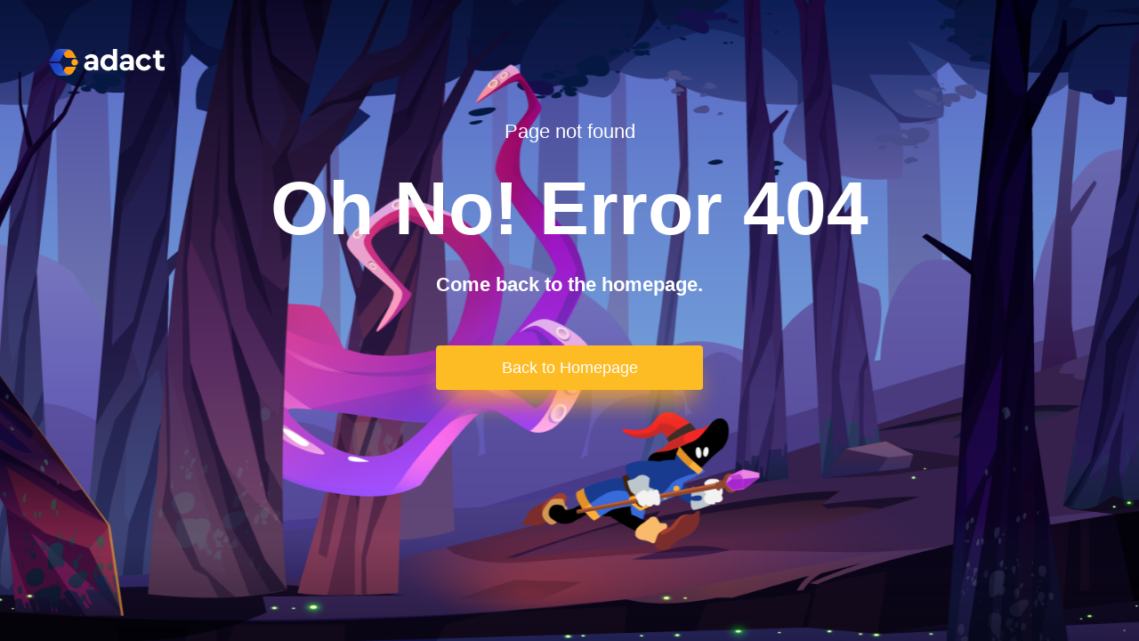

--- FILE ---
content_type: text/html; charset=utf-8
request_url: https://as_aripaev.adact.me/
body_size: 776
content:
<!DOCTYPE html><html><head><meta charSet="utf-8"/><meta name="viewport" content="width=device-width"/><title>404: Page Not found</title><meta property="og:title" content="404: Page Not found"/><meta name="next-head-count" content="4"/><link rel="preload" href="/_next/static/css/148de5dba3d09271.css" as="style"/><link rel="stylesheet" href="/_next/static/css/148de5dba3d09271.css" data-n-g=""/><link rel="preload" href="/_next/static/css/fd6ad897e338bb7e.css" as="style"/><link rel="stylesheet" href="/_next/static/css/fd6ad897e338bb7e.css" data-n-p=""/><noscript data-n-css=""></noscript><script defer="" nomodule="" src="/_next/static/chunks/polyfills-c67a75d1b6f99dc8.js"></script><script src="/_next/static/chunks/webpack-002e54a7240af1e2.js" defer=""></script><script src="/_next/static/chunks/framework-ff100329a956f214.js" defer=""></script><script src="/_next/static/chunks/main-69f6595ceaa16483.js" defer=""></script><script src="/_next/static/chunks/pages/_app-b1d71f819dcbda9f.js" defer=""></script><script src="/_next/static/chunks/29107295-fbcfe2172188e46f.js" defer=""></script><script src="/_next/static/chunks/164-e044f3e30e4e9575.js" defer=""></script><script src="/_next/static/chunks/671-bbbe98d0ccb99ef5.js" defer=""></script><script src="/_next/static/chunks/pages/index-a25195f6414faa93.js" defer=""></script><script src="/_next/static/9hCr3XDkdWJ59gQxso9Ld/_buildManifest.js" defer=""></script><script src="/_next/static/9hCr3XDkdWJ59gQxso9Ld/_ssgManifest.js" defer=""></script></head><body><div id="__next" data-reactroot=""><div class="notfound_wrapper__tixtL"><div class="notfound_logo__ywIaj"></div><div class="notfound_container__JJbh8"><h3 class="notfound_error__Z9wfL">Page not found</h3><h1 class="notfound_title__Pvpzi">Oh No! Error 404</h1><h3 class="notfound_info__At9Bu">Come back to the homepage.</h3><a href="https://app.adact.me" class="notfound_link__9I9Zy"><button>Back to Homepage</button></a></div></div></div><script id="__NEXT_DATA__" type="application/json">{"props":{"pageProps":{"notFound":true},"__N_SSP":true},"page":"/","query":{"correlationId":"8b6aa636-cf91-4601-bf26-dd9599aee1be"},"buildId":"9hCr3XDkdWJ59gQxso9Ld","isFallback":false,"gssp":true,"scriptLoader":[]}</script></body></html>

--- FILE ---
content_type: text/css; charset=UTF-8
request_url: https://as_aripaev.adact.me/_next/static/css/148de5dba3d09271.css
body_size: 169
content:
body,html{padding:0;margin:0;font-family:-apple-system,BlinkMacSystemFont,Segoe UI,Roboto,Oxygen,Ubuntu,Cantarell,Fira Sans,Droid Sans,Helvetica Neue,sans-serif}#__next,body,html{display:flex;width:100%}#__next{min-height:100vh;flex-direction:column;flex:1 1 100%}a{color:inherit;text-decoration:none}*{box-sizing:border-box}

--- FILE ---
content_type: text/css; charset=UTF-8
request_url: https://as_aripaev.adact.me/_next/static/css/fd6ad897e338bb7e.css
body_size: 382
content:
.notfound_wrapper__tixtL{min-height:100vh;display:flex;background:url(/_next/static/media/notfound.51572dab.svg) bottom no-repeat;background-attachment:fixed;background-size:cover}.notfound_container__JJbh8{margin:auto;text-align:center;height:500px}.notfound_logo__ywIaj{position:absolute;background:url(/_next/static/media/adact_logo.0d0da6b1.png) 50% no-repeat;width:130px;height:30px;left:55px;top:55px}.notfound_error__Z9wfL,.notfound_info__At9Bu,.notfound_title__Pvpzi{color:#fff}.notfound_error__Z9wfL{font-size:22px;font-weight:300;line-height:32px}.notfound_title__Pvpzi{font-weight:600;font-size:84px;line-height:92px;margin-bottom:24px;margin-top:24px}.notfound_info__At9Bu{font-size:22px;line-height:32px}.notfound_link__9I9Zy{max-width:300px;display:block;margin:32px auto 0}.notfound_link__9I9Zy button{cursor:pointer;margin-top:20px;width:100%;padding:12px 16px;height:50px;border-radius:4px;background:#fdbb24;color:#fff;font-size:18px;font-weight:400;font-family:Inter,sans-serif;border:none;box-shadow:0 20px 30px -10px #ffaa1b}

--- FILE ---
content_type: application/javascript; charset=UTF-8
request_url: https://as_aripaev.adact.me/_next/static/chunks/pages/index-a25195f6414faa93.js
body_size: 2289
content:
(self.webpackChunk_N_E=self.webpackChunk_N_E||[]).push([[405],{8312:function(n,e,t){(window.__NEXT_P=window.__NEXT_P||[]).push(["/",function(){return t(2181)}])},2181:function(n,e,t){"use strict";t.r(e),t.d(e,{NOT_FOUND:function(){return m},__N_SSP:function(){return _},default:function(){return T},getCustomDomainMapping:function(){return v},getInitialProps:function(){return g},isCustomDomain:function(){return h},redirectCampaign:function(){return y}});var r=t(7568),o=t(6042),i=t(92),a=t(5893),u=(t(7294),t(5381)),c=t(7355),s=t(1438),f=t(9396),l=t(9102),d=function(){function n(){(0,s.Z)(this,n)}return n.normalize=function(n){if(!n)return null;var e=JSON.parse(n.errors_config);e.errors.push({type:"failed_auth",message:"You are not allowed to participate in this campaign"}),e.errors.push({type:"failed_token_auth",message:"Invalid customer id token"});var t=(0,f.Z)((0,o.Z)({},n),{brand:(0,f.Z)((0,o.Z)({},n.brand),{visual_settings:JSON.parse(n.brand.visual_settings)}),terms_and_conditions_config:JSON.parse(n.terms_and_conditions_config),privacy_policy_config:JSON.parse(n.privacy_policy_config),game_area_config:JSON.parse(n.game_area_config),background_config:JSON.parse(n.background_config),content_config:JSON.parse(n.content_config),game_config:JSON.parse(n.game_config),animated_background_config:JSON.parse(n.animated_background_config),errors_config:e,leaderboard_config:JSON.parse(n.leaderboard_config),integrations_config:JSON.parse(n.integrations_config),embed_options_config:JSON.parse(n.embed_options_config),side_bar_config:JSON.parse(n.side_bar_config||"{}"),isDraft:n.status.title===l.LA.DRAFT,isExpired:[l.LA.PAUSED,l.LA.EXPIRED].includes(n.status.title)});return n.game.settings_type=n.game.settings_type.toLowerCase(),t},n}(),p=t(4155),_=!0,g=function(){return{}},h=function(n){return p.env.BASE_APP_URL&&n!==p.env.BASE_APP_URL},m={props:{notFound:!0}};function v(){return A.apply(this,arguments)}function A(){return(A=(0,r.Z)((function(){var n,e,t;return(0,i.__generator)(this,(function(r){switch(r.label){case 0:return p.env.DATA_API_URL&&p.env.DOMAINS_MAPPING_FILENAME?(n={"games.blocktrade.com":"https://blocktrade.com/","campaign.adact.me":"https://app.adact.me/"},[4,fetch("".concat(p.env.DATA_API_URL,"/").concat(p.env.DOMAINS_MAPPING_FILENAME))]):[2,{}];case 1:return[4,null===(e=r.sent())||void 0===e?void 0:e.json()];case 2:return t=r.sent(),Object.keys(t).forEach((function(e){var r;"string"===typeof t[e]&&(t[e]={brandSlug:"",notFoundRedirect:null!==(r=n[e])&&void 0!==r?r:null,defaultCampaignId:null})})),[2,t]}}))}))).apply(this,arguments)}function y(n,e,t){return N.apply(this,arguments)}function N(){return(N=(0,r.Z)((function(n,e,t){var r,o,a,u,c,s;return(0,i.__generator)(this,(function(i){switch(i.label){case 0:return(null===n||void 0===n?void 0:n.defaultCampaignId)?[4,fetch("".concat(p.env.CAMPAIGN_S3__URL,"/").concat(n.defaultCampaignId))]:[3,3];case 1:return 404===(r=i.sent()).status?[3,3]:[4,null===r||void 0===r?void 0:r.json()];case 2:return o=i.sent(),[2,{props:{referrer:(e.referrer?e.referrer:t.headers.referer)||"-",authToken:null!==(a=e.authToken)&&void 0!==a?a:null,apiDomain:p.env.API_DOMAIN,apiUrl:p.env.CAMPAIGN_API_URL,assetsUrl:p.env.ASSETS_URL,campaign:d.normalize(o),region:p.env.GAMEPLAY_API_REGION,player:null!==(u=e.player)&&void 0!==u?u:null,customerIdToken:null!==(c=e.customerIdToken)&&void 0!==c?c:null,cid:null!==(s=e.cid)&&void 0!==s?s:null}}];case 3:return(null===n||void 0===n?void 0:n.notFoundRedirect)?[2,{redirect:{destination:"https://".concat(n.notFoundRedirect.replace(/(^\w+:|^)\/\//,"")),permanent:!0},props:{}}]:[2,m]}}))}))).apply(this,arguments)}var T=function(n){return n.notFound||!n.campaign?(0,a.jsx)(c.default,{}):(0,a.jsx)(u.Z,(0,o.Z)({},n))}},4155:function(n){var e,t,r=n.exports={};function o(){throw new Error("setTimeout has not been defined")}function i(){throw new Error("clearTimeout has not been defined")}function a(n){if(e===setTimeout)return setTimeout(n,0);if((e===o||!e)&&setTimeout)return e=setTimeout,setTimeout(n,0);try{return e(n,0)}catch(t){try{return e.call(null,n,0)}catch(t){return e.call(this,n,0)}}}!function(){try{e="function"===typeof setTimeout?setTimeout:o}catch(n){e=o}try{t="function"===typeof clearTimeout?clearTimeout:i}catch(n){t=i}}();var u,c=[],s=!1,f=-1;function l(){s&&u&&(s=!1,u.length?c=u.concat(c):f=-1,c.length&&d())}function d(){if(!s){var n=a(l);s=!0;for(var e=c.length;e;){for(u=c,c=[];++f<e;)u&&u[f].run();f=-1,e=c.length}u=null,s=!1,function(n){if(t===clearTimeout)return clearTimeout(n);if((t===i||!t)&&clearTimeout)return t=clearTimeout,clearTimeout(n);try{t(n)}catch(e){try{return t.call(null,n)}catch(e){return t.call(this,n)}}}(n)}}function p(n,e){this.fun=n,this.array=e}function _(){}r.nextTick=function(n){var e=new Array(arguments.length-1);if(arguments.length>1)for(var t=1;t<arguments.length;t++)e[t-1]=arguments[t];c.push(new p(n,e)),1!==c.length||s||a(d)},p.prototype.run=function(){this.fun.apply(null,this.array)},r.title="browser",r.browser=!0,r.env={},r.argv=[],r.version="",r.versions={},r.on=_,r.addListener=_,r.once=_,r.off=_,r.removeListener=_,r.removeAllListeners=_,r.emit=_,r.prependListener=_,r.prependOnceListener=_,r.listeners=function(n){return[]},r.binding=function(n){throw new Error("process.binding is not supported")},r.cwd=function(){return"/"},r.chdir=function(n){throw new Error("process.chdir is not supported")},r.umask=function(){return 0}},7568:function(n,e,t){"use strict";function r(n,e,t,r,o,i,a){try{var u=n[i](a),c=u.value}catch(s){return void t(s)}u.done?e(c):Promise.resolve(c).then(r,o)}function o(n){return function(){var e=this,t=arguments;return new Promise((function(o,i){var a=n.apply(e,t);function u(n){r(a,o,i,u,c,"next",n)}function c(n){r(a,o,i,u,c,"throw",n)}u(void 0)}))}}t.d(e,{Z:function(){return o}})},1438:function(n,e,t){"use strict";function r(n,e){if(!(n instanceof e))throw new TypeError("Cannot call a class as a function")}t.d(e,{Z:function(){return r}})}},function(n){n.O(0,[662,164,671,774,888,179],(function(){return e=8312,n(n.s=e);var e}));var e=n.O();_N_E=e}]);

--- FILE ---
content_type: image/svg+xml
request_url: https://as_aripaev.adact.me/_next/static/media/notfound.51572dab.svg
body_size: 449540
content:
<svg width="1440" height="900" viewBox="0 0 1440 900" fill="none" xmlns="http://www.w3.org/2000/svg" xmlns:xlink="http://www.w3.org/1999/xlink">
<rect x="-179" width="1798.91" height="900" fill="url(#pattern0)"/>
<defs>
<pattern id="pattern0" patternContentUnits="objectBoundingBox" width="1" height="1">
<use xlink:href="#image0" transform="translate(-0.000303936) scale(0.00052115 0.00104167)"/>
</pattern>
<image id="image0" width="1920" height="960" xlink:href="[data-uri]"/>
</defs>
</svg>


--- FILE ---
content_type: application/javascript; charset=UTF-8
request_url: https://as_aripaev.adact.me/_next/static/chunks/671-bbbe98d0ccb99ef5.js
body_size: 4436
content:
(self.webpackChunk_N_E=self.webpackChunk_N_E||[]).push([[671],{1887:function(e,t,n){"use strict";var a=n(7484),i=n.n(a);t.Z=function(e){var t=i()().startOf("day"),n=e.start_date?i()(e.start_date):i()(),a=1,r=e.days.find((function(i,r){var o=n.add(r*e.interval,"days").startOf("day");return t.isSame(o)&&(a=r+1),t.isSame(o)}))||e.days[0];return{today:r,dayNumber:a,prize:"prize"===r.type?r.params.prize.prizeId:null}}},5381:function(e,t,n){"use strict";n.d(t,{Z:function(){return k}});var a=n(6042),i=n(5893),r=n(7294),o=n(6486),c=n(5152),l=n.n(c),d=n(9008),s=n.n(d),u=n(7311),p=n(9254),m=n(9396),f=n(1887),_=n(8237),g=n(6070),E=n(8989),v=n(9886),A=n(321),y=function(e){var t=e.apiUrl,n=e.campaign,a=e.authToken,i=e.setPrize,o=(0,r.useState)([]),c=o[0],l=o[1];return{getCampaignPrizes:function(){n.isDraft&&a&&fetch("".concat(t,"/prizes?campaignId=").concat(n.id),{headers:{Authorization:"Bearer ".concat(a)}}).then((function(e){return e.json()})).then((function(){var e=arguments.length>0&&void 0!==arguments[0]?arguments[0]:[];(null===e||void 0===e?void 0:e.length)>0&&(l(e),i(e[0]))}))},prizes:c}},h=function(e){var t=e.campaign,n=e.referrer,i=e.authToken,o=e.apiDomain,c=e.apiUrl,l=e.player,d=e.cid,s=e.customerIdToken,u=e.region,h=(0,r.useState)({id:null,prize:_.Kg,existingPrize:!1,showLoader:!1,uploadedContent:_._H,previousCommunityContestAnswers:null,player:l}),I=h[0],D=h[1],T=(0,r.useState)(),x=T[0],N=T[1],w=(0,r.useState)(void 0),k=w[0],O=w[1],L=(0,E.Z)(t.enable_local_storage),b=L.getItem,P=L.setItem,C=L.removeItem,R=function(e){D((0,m.Z)((0,a.Z)({},I),{prize:e}))},M=y({campaign:t,apiUrl:c,authToken:i,setPrize:R}),j=M.prizes,z=M.getCampaignPrizes;(0,r.useEffect)((function(){if(!t.isDraft&&!t.isExpired&&(null===t||void 0===t?void 0:t.id)){var e,i,r="adventcalendar"===t.game.settings_type,c="communitycontest"===t.game.settings_type,m="".concat(t.id,"_visited"),E=b(m),y=(0,a.Z)({campaignId:t.id,accountId:t.accountId,brandId:t.brand.id,gameType:null===(e=t.game)||void 0===e||null===(i=e.gameType)||void 0===i?void 0:i.type,referrer:n,isUniqueVisitor:!E},t.connectedCampaignId?{connectedCampaignId:t.connectedCampaignId}:{});if(l&&(y.player=l),s&&(y.customerIdToken=s),d&&(y.cid=d),r){var h="".concat(t.id,"_advent_calendar_player"),I=b(h),T=(0,f.Z)(t.game_config),x=T.prize,w=T.dayNumber;y.dayNumber=w,x&&(y.expectedPrize=x),!l&&I&&(y.player=I)}if(c){var k=b("".concat(t.id,"_player"));!l&&k&&(y.player=k)}if((0,A.o)(t)){var L=(0,v.m)(window.location.search);y.integrationUniqueId=L.integrationUniqueId,y.loyaltyId=L.loyaltyId}fetch((0,p.qw)(o,u,"gameplay"),{method:"POST",body:JSON.stringify(y)}).then((function(e){return e.json()})).then((function(e){if(e.error)O(g.E[e.error]);else{if(r||c){var n="".concat(t.id,c?"_player":"_advent_calendar_player");e.player?P(n,e.player):C(n)}P(m,"true",!0),N((new Date).valueOf()),D({id:(null===e||void 0===e?void 0:e.gameplayId)?e.gameplayId:null,prize:(null===e||void 0===e?void 0:e.expectedPrize)||(null===e||void 0===e?void 0:e.existingPrize)||_.Kg,existingPrize:Boolean(null===e||void 0===e?void 0:e.existingPrize),showLoader:null===e||void 0===e?void 0:e.showLoader,uploadedContent:null===e||void 0===e?void 0:e.uploadedContent,previousCommunityContestAnswers:null===e||void 0===e?void 0:e.previousCommunityContestAnswers,player:(null===e||void 0===e?void 0:e.player)||l})}}))}z()}),[]);var G=(0,r.useCallback)((function(e){D((0,a.Z)({},I,e))}),[I]);return{clearGameplaySession:function(){N(void 0)},onChangeRngDraftPrize:R,startDateTime:x,prizes:j,gameplayData:I,gameplayError:k,updateGameplaySession:G}},I=function(e){(0,r.useEffect)((function(){var t,n=(null===(t=e.brand)||void 0===t?void 0:t.customFonts)||[];n.length>0&&window&&document&&n.forEach((function(e){new window.FontFace(e.title,"url(".concat(e.url,")")).load().then((function(e){var t;null===(t=document.fonts)||void 0===t||t.add(e)}))}))}),[e.brand])},D=l()((function(){return Promise.all([n.e(948),n.e(93),n.e(860),n.e(107),n.e(380)]).then(n.bind(n,4380))}),{loadableGenerated:{webpack:function(){return[4380]}},ssr:!1}),T=l()((function(){return Promise.all([n.e(948),n.e(93),n.e(860),n.e(107),n.e(158)]).then(n.bind(n,6158))}),{loadableGenerated:{webpack:function(){return[6158]}},ssr:!1}),x=l()((function(){return Promise.all([n.e(948),n.e(93),n.e(860),n.e(654),n.e(107),n.e(722)]).then(n.bind(n,3722))}),{loadableGenerated:{webpack:function(){return[3722]}},ssr:!1}),N=l()((function(){return Promise.all([n.e(948),n.e(93),n.e(860),n.e(107),n.e(235)]).then(n.bind(n,7235))}),{loadableGenerated:{webpack:function(){return[7235]}},ssr:!1}),w=function(e){var t=e.campaign,n="adventcalendar"===t.game.settings_type,r="multiplayertrivia"===t.game.settings_type,o="communitycontest"===t.game.settings_type;return r?(0,i.jsx)(x,(0,a.Z)({},e)):o?(0,i.jsx)(N,(0,a.Z)({},e)):n?(0,i.jsx)(T,(0,a.Z)({},e)):(0,i.jsx)(D,(0,a.Z)({},e))},k=function(e){var t,n=e.assetsUrl,a=e.campaign,r=e.apiDomain,c=e.apiUrl,l=e.region,d=h(e),m=d.onChangeRngDraftPrize,f=d.prizes,_=d.startDateTime,g=d.gameplayData,E=d.clearGameplaySession,v=d.gameplayError,A=d.updateGameplaySession,y=!a.isDraft&&!a.isExpired&&["only_game","after_only_game","only_game_without_end"].includes(null===a||void 0===a?void 0:a.screens_setup);return I(a),(0,i.jsxs)(p.Y1,{apiUrl:c,apiDomain:r,assetsUrl:n,region:l,children:[(0,i.jsxs)(s(),{children:[(0,i.jsx)("title",{children:a.html_title}),(0,i.jsx)("meta",{name:"viewport",content:"width=device-width, initial-scale=1.0, maximum-scale=1.0, user-scalable=0"}),(0,i.jsx)("meta",{property:"og:title",content:a.meta_title},"title"),(0,i.jsx)("meta",{property:"og:image",content:a.meta_image},"image"),(0,i.jsx)("meta",{property:"og:description",content:a.meta_description},"description"),(0,i.jsx)("meta",{name:"keywords",content:null===(t=a.tags)||void 0===t?void 0:t.join(", ")}),a.blockSearchCrawlers&&(0,i.jsx)("meta",{name:"robots",content:"none"}),(0,i.jsx)("link",{rel:"icon",href:a.favicon}),a.head_script&&(0,o.isString)(a.head_script)?(0,u.ZP)(a.head_script):null]}),y&&g.id||!y||v?(0,i.jsx)(i.Fragment,{children:(0,i.jsx)(w,{gameplayData:g,clearGameplaySession:E,startDateTime:_,onChangePrize:m,prizes:f,campaign:a,gameplayError:v,updateGameplaySession:A})}):null,a.body_script&&(0,o.isString)(a.body_script)?(0,u.ZP)(a.body_script):null]})}},7355:function(e,t,n){"use strict";n.r(t);var a=n(5893),i=n(7294),r=n(9008),o=n.n(r),c=n(5525),l=n.n(c);t.default=function(){return(0,a.jsxs)(i.Fragment,{children:[(0,a.jsxs)(o(),{children:[(0,a.jsx)("title",{children:"404: Page Not found"}),(0,a.jsx)("meta",{property:"og:title",content:"404: Page Not found"},"title")]}),(0,a.jsxs)("div",{className:l().wrapper,children:[(0,a.jsx)("div",{className:l().logo}),(0,a.jsxs)("div",{className:l().container,children:[(0,a.jsx)("h3",{className:l().error,children:"Page not found"}),(0,a.jsx)("h1",{className:l().title,children:"Oh No! Error 404"}),(0,a.jsx)("h3",{className:l().info,children:"Come back to the homepage."}),(0,a.jsx)("a",{href:"https://app.adact.me",className:l().link,children:(0,a.jsx)("button",{children:"Back to Homepage"})})]})]})]})}},6070:function(e,t,n){"use strict";n.d(t,{E:function(){return i}});var a=n(9102),i={Unauthorized:a.VE.FAILED_AUTHENTICATION,"Gameplay limit exceeded":a.VE.GAMEPLAY_LIMIT,"Leaderboard name already exists":a.VE.LEADERBOARD,"Email not allowed to participate":a.VE.NON_ALLOWED_EMAIL,"Email domain not allowed to participate":a.VE.NON_ALLOWED_DOMAIN,"Code not allowed to participate":a.VE.NON_ALLOWED_CODE,"Exceeded participation limit":a.VE.EXCEEDED_CODE_LIMIT,"Gameplay requires player to participate":a.VE.FAILED_AUTHENTICATION,"Invalid customer id token":a.VE.FAILED_TOKEN_AUTH}},8237:function(e,t,n){"use strict";n.d(t,{_H:function(){return d},Kg:function(){return a},xJ:function(){return p},CH:function(){return i},vX:function(){return r},JG:function(){return c},Kk:function(){return l},f9:function(){return m},FT:function(){return u}});var a={description:"No description",image:void 0,title:"No prize",code:"No prize code"},i={items:[],gameplayCount:0,meta:{totalItems:0,itemCount:0,itemsPerPage:0,totalPages:0,currentPage:0}},r=1740,o=n(6486),c=(0,o.times)(50,(function(e){return{leaderboardName:"Draft name ".concat(e+1),maxScore:100+(0,o.random)(0,50)*(0,o.random)(0,50),time:10+Math.floor(90*Math.random())}})),l={gameplayCount:1756,swipepoll:[{image:"https://d2ccu6mf1jisxt.cloudfront.net/swipeSoup.png",swipeLeft:0,swipeRight:1756},{image:"https://d2ccu6mf1jisxt.cloudfront.net/flappyBird3.png",swipeLeft:888,swipeRight:858},{image:"https://d2ccu6mf1jisxt.cloudfront.net/flappyBirdBg.jpg",swipeLeft:1234,swipeRight:512}],battle:[{image:"https://d2ccu6mf1jisxt.cloudfront.net/swipeSoup.png",clicked:654},{image:"https://d2ccu6mf1jisxt.cloudfront.net/flappyBird3.png",clicked:124},{image:"https://d2ccu6mf1jisxt.cloudfront.net/flappyBirdBg.jpg",clicked:1543}]},d={items:[],meta:{totalItems:0,itemCount:0,itemsPerPage:0,totalPages:0,currentPage:0}},s=n(1185),u={classic:[s.k.START,s.k.GAME,s.k.END],after_game:[s.k.START,s.k.GAME,s.k.AFTER_GAME_EXTRA,s.k.END],before_game:[s.k.START,s.k.BEFORE_GAME_EXTRA,s.k.GAME,s.k.END],before_and_after_game:[s.k.START,s.k.BEFORE_GAME_EXTRA,s.k.GAME,s.k.AFTER_GAME_EXTRA,s.k.END],modal:[s.k.GAME,s.k.MODAL],only_game:[s.k.GAME,s.k.END],after_only_game:[s.k.GAME,s.k.AFTER_GAME_EXTRA,s.k.END],only_game_without_end:[s.k.GAME]},p={score:0,time:0},m=["trivia","wordle","picturereveal","multiplayertrivia","triviabuilder"]},9254:function(e,t,n){"use strict";n.d(t,{Qy:function(){return d},Y1:function(){return c},qw:function(){return l}});var a=n(5893),i=n(7294),r=n(9886),o=(0,i.createContext)(void 0),c=function(e){var t=e.children,n=e.apiUrl,i=e.apiDomain,r=e.assetsUrl,c=e.region;return(0,a.jsx)(o.Provider,{value:{apiUrl:n,apiDomain:i,assetsUrl:r,region:c},children:t})},l=function(e,t,n){var a=arguments.length>3&&void 0!==arguments[3]?arguments[3]:{};return"https://adact-".concat(n,"-").concat(t,".").concat(e,"?").concat((0,r.W)(a))},d=function(){var e=(0,i.useContext)(o);if(void 0===e)throw new Error("useApiContext must be used within an ApiUrlProvider");var t=e.apiUrl,n=e.apiDomain,a=e.assetsUrl,r=e.region;return{apiUrl:t,assetsUrl:a,buildApiUrl:function(e,t){return l(n,r,e,t)}}}},9102:function(e,t,n){"use strict";var a,i,r,o,c;n.d(t,{LA:function(){return i},VE:function(){return r},HY:function(){return o},hd:function(){return l},wz:function(){return a},kQ:function(){return d.k}}),function(e){e.VOTING_MODAL="voting_modal",e.UPLOAD_MODAL="upload_modal",e.CONFORMATION_MODAL="modal"}(a||(a={})),function(e){e.DRAFT="draft",e.LIVE="live",e.PAUSED="paused",e.EXPIRED="expired"}(i||(i={})),function(e){e.LEADERBOARD="leaderboard",e.GAMEPLAY_LIMIT="gameplay_limit",e.PRIZE_LIMIT="prize_limit",e.NON_ALLOWED_EMAIL="non_allowed_email",e.NON_ALLOWED_DOMAIN="non_allowed_email_domain",e.NON_ALLOWED_CODE="non_allowed_code",e.EXCEEDED_CODE_LIMIT="exceeded_allowed_code_limit",e.FAILED_AUTHENTICATION="failed_auth",e.FAILED_TOKEN_AUTH="failed_token_auth"}(r||(r={})),function(e){e.TERMS_AND_CONDITIONS="tac",e.PRIVACY_POLICY="privacy_policy",e.LEADERBOARD="leaderboard"}(o||(o={})),function(e){e.ON_PRIZE="on_prize",e.ON_UNIQUE_LEAD="on_unique_lead"}(c||(c={}));var l,d=n(1185);!function(e){e.PHASER="phaser",e.TEXT_GAME="text_game",e.ADVENT="advent",e.VIDEO="video",e.PHASER_FULLSCREEN="phaser_fullscreen",e.WIDE_TEXT_GAME="wide_text_game",e.WIDE_TEXT_MAXIMIZE="wide_text_maximize"}(l||(l={}))},1185:function(e,t,n){"use strict";var a;n.d(t,{k:function(){return a}}),function(e){e.START="start",e.GAME="game",e.BEFORE_GAME_EXTRA="before_game_extra",e.AFTER_GAME_EXTRA="after_game_extra",e.END="end",e.EXPIRED="expired",e.MODAL="modal",e.EXTRA="extra",e.VOTING_MODAL="voting_modal",e.UPLOAD_MODAL="upload_modal",e.SIDE_BAR="side_bar"}(a||(a={}))},321:function(e,t,n){"use strict";n.d(t,{o:function(){return a}});var a=function(e){return 663===Number(e.accountId)}},8989:function(e,t,n){"use strict";t.Z=function(e){return{getItem:function(e){try{return n.g.localStorage.getItem(e)}catch(t){return}},setItem:function(t,a,i){if(e||i)try{n.g.localStorage.setItem(t,a)}catch(r){}},removeItem:function(e){try{n.g.localStorage.removeItem(e)}catch(t){}}}}},9886:function(e,t,n){"use strict";n.d(t,{W:function(){return i},m:function(){return r}});var a=n(7563);function i(e){return e?a.stringify(e):""}function r(){var e=arguments.length>0&&void 0!==arguments[0]?arguments[0]:"";return a.parse(e,{arrayFormat:"bracket"})}},5525:function(e){e.exports={wrapper:"notfound_wrapper__tixtL",container:"notfound_container__JJbh8",logo:"notfound_logo__ywIaj",error:"notfound_error__Z9wfL",title:"notfound_title__Pvpzi",info:"notfound_info__At9Bu",link:"notfound_link__9I9Zy"}}}]);

--- FILE ---
content_type: application/javascript; charset=UTF-8
request_url: https://as_aripaev.adact.me/_next/static/9hCr3XDkdWJ59gQxso9Ld/_buildManifest.js
body_size: 576
content:
self.__BUILD_MANIFEST=function(s,a,c,e){return{__rewrites:{beforeFiles:[],afterFiles:[],fallback:[]},"/":[a,c,e,s,"static/chunks/pages/index-a25195f6414faa93.js"],"/404":[s,"static/chunks/pages/404-467ea8d6a70d0a4e.js"],"/_error":["static/chunks/187-72dcf7aba7136784.js","static/chunks/pages/_error-115fd7ea7dcc8de1.js"],"/notFound":[s,"static/chunks/pages/notFound-f8129af69f695485.js"],"/[slug]":[a,c,e,s,"static/chunks/pages/[slug]-35bf7a5574ac56f4.js"],sortedPages:["/","/404","/_app","/_error","/notFound","/[slug]"]}}("static/css/fd6ad897e338bb7e.css","static/chunks/29107295-fbcfe2172188e46f.js","static/chunks/164-e044f3e30e4e9575.js","static/chunks/671-bbbe98d0ccb99ef5.js"),self.__BUILD_MANIFEST_CB&&self.__BUILD_MANIFEST_CB();

--- FILE ---
content_type: application/javascript; charset=UTF-8
request_url: https://as_aripaev.adact.me/_next/static/chunks/pages/_app-b1d71f819dcbda9f.js
body_size: 510
content:
(self.webpackChunk_N_E=self.webpackChunk_N_E||[]).push([[888],{6840:function(n,t,r){(window.__NEXT_P=window.__NEXT_P||[]).push(["/_app",function(){return r(7984)}])},7984:function(n,t,r){"use strict";r.r(t),r.d(t,{default:function(){return _},getInitialProps:function(){return o}});var e=r(6042),u=r(5893);r(472);(function(){if("object"===typeof r.g.__REACT_DEVTOOLS_GLOBAL_HOOK__)for(var n in r.g.__REACT_DEVTOOLS_GLOBAL_HOOK__)r.g.__REACT_DEVTOOLS_GLOBAL_HOOK__[n]="renderers"===n?new Map:"function"===typeof r.g.__REACT_DEVTOOLS_GLOBAL_HOOK__[n]?function(){}:null})();var o=function(){return{}};var _=function(n){var t=n.Component,r=n.pageProps;return(0,u.jsx)(t,(0,e.Z)({},r))}},472:function(){},4924:function(n,t,r){"use strict";function e(n,t,r){return t in n?Object.defineProperty(n,t,{value:r,enumerable:!0,configurable:!0,writable:!0}):n[t]=r,n}r.d(t,{Z:function(){return e}})},6042:function(n,t,r){"use strict";r.d(t,{Z:function(){return u}});var e=r(4924);function u(n){for(var t=1;t<arguments.length;t++){var r=null!=arguments[t]?arguments[t]:{},u=Object.keys(r);"function"===typeof Object.getOwnPropertySymbols&&(u=u.concat(Object.getOwnPropertySymbols(r).filter((function(n){return Object.getOwnPropertyDescriptor(r,n).enumerable})))),u.forEach((function(t){(0,e.Z)(n,t,r[t])}))}return n}}},function(n){var t=function(t){return n(n.s=t)};n.O(0,[774,179],(function(){return t(6840),t(387)}));var r=n.O();_N_E=r}]);